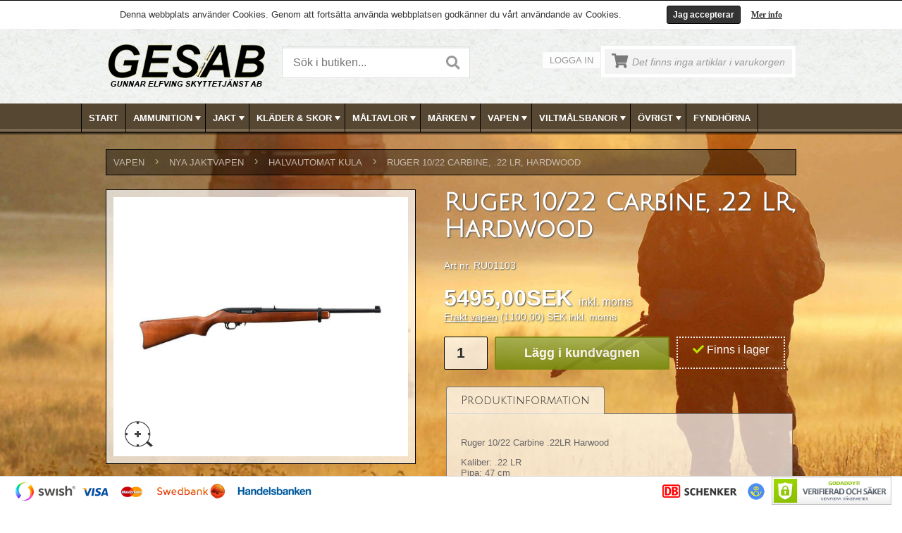

--- FILE ---
content_type: text/html; charset=utf-8
request_url: https://www.skyttetjanst.se/article/detail/ruger-1022-carbine-22-lr-hardwood/27757
body_size: 14310
content:
<!DOCTYPE html>
<html>
<head>
    <title>Ruger 10/22 Carbine, .22 LR, Hardwood</title>
    <meta http-equiv="Content-Type" content="text/html; charset=utf-8" />
    <meta name="description" content="K&#246;p din Ruger 10/22 hos skyttetjanst.se" />
    <meta name="keywords" />
    <meta name="viewport" content="width=device-width, initial-scale=1, shrink-to-fit=no">

    <link rel="canonical" href="http://www.skyttetjanst.se/article/detail/ruger-1022-carbine-22-lr-hardwood/27757" />

    <link href="https://cdn.svenskwebbhandel.se/googlefonts/juliussansone/font-face.css?d=220511" rel="stylesheet" type="text/css" />


    <link href="https://cdn.svenskwebbhandel.se/fontawesome/5.2.0/css/all.min.css" rel="stylesheet" />
    <link href="https://cdn.svenskwebbhandel.se/bxslider/jquery.bxslider.min.css" rel="stylesheet" />

    <link href="/Content/Styles?v=2Sbd1RQzmU395mVitgnIQLz19ezs_CQy5nnRCHbHP0s1" rel="stylesheet"/>


    <script src="https://cdn.svenskwebbhandel.se/kendo/2018.2.516/js/jquery.min.js" type="text/javascript"></script>
    <script src="https://cdn.svenskwebbhandel.se/jquery/validate/1.13.0/jquery.validate.min.js" type="text/javascript"></script>
    <script src="https://cdn.svenskwebbhandel.se/jquery/validate/1.13.0/jquery.validate.unobtrusive.min.js" type="text/javascript"></script>
    <script src="https://cdn.svenskwebbhandel.se/jquery/validate/1.13.0/mvcfoolproof.unobtrusive.min.js" type="text/javascript"></script>


    <!--[if lt IE 9]>
    <script src="https://cdn.svenskwebbhandel.se/html5shiv/html5shiv.min.js" type="text/javascript"></script>
    <![endif]-->

    
    
    
    <script type="application/ld+json">
        {"@context":"http://schema.org/","@type":"Product","mpn":"RU01103","Name":"Ruger 10/22 Carbine, .22 LR, Hardwood","Image":["https://www.skyttetjanst.se/image?path=ru01103/ruger1022hardwood.jpg"],"Description":"Ruger 10/22 Carbine .22LR Harwood Kaliber: .22 LR Pipa: 47 cm Totallängd: ca 94 cm Material: Stål Kolv: Hardwood. Finish: Blånerad, Satin Black Magasinskapacitet: 10 skott. (5-skotts magasin finns som tillbehör) Vikt: ca 2 268 gram Säkring: Ja. Omladdningsfunktion: Halvautomat Sikte: Ställbart Korn: Gold Bead Övrigt: För montering av kikarsikte ingår kombinationsskena för Weaver och tip-off montage","Brand":null,"Offers":{"@type":"Offer","PriceCurrency":"SEK","Price":5495.0,"Seller":null,"Url":"https://www.skyttetjanst.se/article/detail/ruger-1022-carbine-22-lr-hardwood/27757","Availability":"http://schema.org/InStock"}}
    </script>

    <script type="text/javascript">
        $(document).ready(function () {
            $("#single_1").fancybox({
                openEffect: 'elastic',
                closeEffect: 'elastic'
            });

        });
    </script>



    
    <!-- Google Tag Manager -->
    <script>
    (function (w, d, s, l, i) {
        w[l] = w[l] || []; w[l].push({
            'gtm.start':
                new Date().getTime(), event: 'gtm.js'
        }); var f = d.getElementsByTagName(s)[0],
            j = d.createElement(s), dl = l != 'dataLayer' ? '&l=' + l : ''; j.async = true; j.src =
                'https://www.googletagmanager.com/gtm.js?id=' + i + dl; f.parentNode.insertBefore(j, f);
        })(window, document, 'script', 'dataLayer', 'GTM-54QHL5G');</script>
    <!-- End Google Tag Manager -->

</head>
<body id="master-body">
        <!-- Google Tag Manager (noscript) -->
    <noscript>
        <iframe src="https://www.googletagmanager.com/ns.html?id=GTM-54QHL5G"
                height="0" width="0" style="display:none;visibility:hidden"></iframe>
    </noscript>
    <!-- End Google Tag Manager (noscript) -->

    <div class="message" style="display:none;"></div>
    <div id="fb-root"></div>
    <script>
        (function (d, s, id) {
            var js, fjs = d.getElementsByTagName(s)[0];
            if (d.getElementById(id)) return;
            js = d.createElement(s); js.id = id;
            js.src = "//connect.facebook.net/sv_SE/sdk.js#xfbml=1&version=v2.3";
            fjs.parentNode.insertBefore(js, fjs);
        }(document, 'script', 'facebook-jssdk'));</script>

    <div id="cookie-msg" style="display: none;">
    <div id="cookie-msg-inner">
        Denna webbplats anv&#228;nder Cookies. Genom att forts&#228;tta anv&#228;nda webbplatsen godk&#228;nner du v&#229;rt anv&#228;ndande av Cookies.
        <a class="cookmore" href="#Cookies" id="FancyCookies">Mer info</a>
        <div id="cookieClose">Jag accepterar</div>
    </div>

    <div style="display: none">
        <div id="Cookies">
            <h4>Cookies</h4>
            <p>
                Enligt lagen om elektronisk kommunikation, som tr&#228;dde i kraft den 25 juli 2003, ska alla som bes&#246;ker en webbplats informeras om vad cookies anv&#228;nds till och ges m&#246;jlighet att v&#228;gra s&#229;dan anv&#228;ndning.
            </p>
            <p>
                En cookie &#228;r en liten textfil som lagras p&#229; din dator som inneh&#229;ller information. Cookies anv&#228;nds av rent tekniska sk&#228;l f&#246;r att f&#246;rb&#228;ttra webbplatsen f&#246;r anv&#228;ndaren. Det finns tv&#229; typer av cookies.
            </p>
            <p>
                En permanent cookie ligger kvar p&#229; bes&#246;karens dator under en best&#228;md tid. Den anv&#228;nds till exempel vid funktioner som talar om vad som &#228;r nytt sedan anv&#228;ndaren senast bes&#246;kte den aktuella webbplatsen eller anpassningar gjorda av bes&#246;karen.
            </p>
            <p>
                En sessionscookie lagras tillf&#228;lligt i datorns minne under tiden en bes&#246;kare &#228;r inne p&#229; en webbsida. Sessioncookies f&#246;rsvinner n&#228;r du st&#228;nger din webbl&#228;sare. Om du inte accepterar att cookies anv&#228;nds kan du st&#228;nga av cookies i din webbl&#228;sares s&#228;kerhetsinst&#228;llningar.
            </p>
            <p>
                V&#228;ljer du att st&#228;nga av dina Cookies finns risk att sidan inte l&#228;ngre fungerar d&#229; vi anv&#228;nder Cookies f&#246;r att st&#246;dja funktionaliteten i v&#229;r varukorg, kundinloggning, samt f&#246;r att samla in statistik via Google Analytics.
            </p>
        </div>
    </div>

    <script type="text/javascript">
        $(document).ready(function () {
            $("a#FancyCookies").fancybox({
                'href': '#Cookies',
                'titleShow': false,
                'transitionIn': 'elastic',
                'transitionOut': 'elastic'
            });
        });
    </script>
</div>

<script>
    $(document).ready(function () {
        var cookie = Cookies.get("CookiesAccepted");
        if (!cookie) {
            $('#cookie-msg').show();
        }
    });

    $('#cookieClose').click(function () {
        $('#cookie-msg').hide();
        Cookies.set('CookiesAccepted', 'true', { expires: 365 });
    });
</script>

    <div id="clickDiv" style="display: none;"></div>
    <div style="display: none;" id="progress">
        <div id="progressDiv">
            Var god v&#228;nta medan din order registreras,
            <br />
            klicka inte mer &#228;n en g&#229;ng…...
            <br />
            <img id="progress_image" style="padding-left:5px;padding-top:5px;" src="/content/images/ajax-loader.gif" alt="Laddar" />
        </div>
    </div>
    <div class="layout-body">
        <header id="Header">
            <div id="Placeholder">
                <div class="fixed-layout">

                    <div class="background">
                        <div class="wrapper">
                            <a href="/" title="Skyttetjanst.se">
                                <img src="/content/images/logo.png" class="logo" alt="Skyttetjanst.se" />
                            </a>
                            

<div class="search">

<form action="/article/search" method="get">    <input type="text" name="q" id="q" value="" class="k-input" placeholder="S&#246;k i butiken..." />
    <a href="#" id="SearchFormButton" class="k-button" onclick="DoSearch();"><i class="fas fa-search"></i></a>
</form>    </div>

 <script type="text/javascript">

     function SearchLoad(e) {
         var autocomplete = $(this).data('tAutoComplete');

         autocomplete.filter = 0;
         autocomplete.filters[0] = function (component) {
             component.dataBind(component.data, true /*if you need to preserve input content*/);
         }
     }


     function DoSearch() {
         window.location.href = '/article/search/?q=' + $('#q').val();
     }


     $(function () {
         $("#q").on('keydown', function (e) {
             var keyPressed;

             if ((e.charCode) && (e.keyCode == 0))
                 keyPressed = e.charCode
             else
                 keyPressed = e.keyCode;

             //alert(keyPressed);

             if (keyPressed == 13) {
                 e.preventDefault();
                 //$('#SearchFormButton').focus();
                 DoSearch();
                 // alert($(this).next().next().val());
                 //focusNextControl();
             }
         });
     });


     
</script>
                            <div class="right-col">
                                <div class="account-menu">
                                        <a href="#" class="open-login-button" title="Logga in">Logga in</a>
                                </div>
                                <div id="SmallCartWrapper">
                                        
    <div class="small-cart">
        <div class="content">
            <div class="cart-icon empty-cart"><i class="fas fa-shopping-cart"></i></div>
            <span class="empty">Det finns inga artiklar i varukorgen</span>
        </div>
    </div>



<script type="text/javascript">

    //$('#CartBlanket').hide();


    
    //$('#PageCart').hide();

    $('.cart-button').click(function () {
        $('#PageCart').slideToggle("slow");
        $('#CartBlanket').show();
        return false;
    });

   
</script>
                                </div>
                            </div>
                            <div class="clear"></div>
                        </div>

                    </div>
                    <nav id="TopMenu">
                        


<style>
    .k-menu-group .k-item {
        width: 200px;
    }
</style>

<div id="TopMenuWrapper" class="wrapper">
    <ul class="k-widget k-reset k-header k-menu" id="ArticleGroupMenu"><li class="k-item k-state-default"><a class="k-link k-menu-link" href="/">Start</a></li><li class="k-item k-state-default"><a class="k-link k-menu-link" href="/articlegroup/grid/ammunition/579">AMMUNITION<span class="k-icon k-i-arrow-60-down"></span></a><ul class="k-group k-menu-group"><li class="k-item k-state-default"><a class="k-link k-menu-link" href="/articlegroup/grid/ddupleks/788">DDUPLEKS</a></li><li class="k-item k-state-default"><a class="k-link k-menu-link" href="/articlegroup/grid/eley/769">ELEY</a></li><li class="k-item k-state-default"><a class="k-link k-menu-link" href="/articlegroup/grid/copperbear/895">COPPERBEAR</a></li><li class="k-item k-state-default"><a class="k-link k-menu-link" href="/articlegroup/grid/cci/838">CCI</a></li><li class="k-item k-state-default"><a class="k-link k-menu-link" href="/articlegroup/grid/federal/822">FEDERAL</a></li><li class="k-item k-state-default"><a class="k-link k-menu-link" href="/articlegroup/grid/geco/781">GECO</a></li><li class="k-item k-state-default"><a class="k-link k-menu-link" href="/articlegroup/grid/hylsor/786">HYLSOR</a></li><li class="k-item k-state-default"><a class="k-link k-menu-link" href="/articlegroup/grid/hornady/811">HORNADY</a></li><li class="k-item k-state-default"><a class="k-link k-menu-link" href="/articlegroup/grid/lapua/581">LAPUA</a></li><li class="k-item k-state-default"><a class="k-link k-menu-link" href="/articlegroup/grid/rottweil/823">ROTTWEIL</a></li><li class="k-item k-state-default"><a class="k-link k-menu-link" href="/articlegroup/grid/norma/753">NORMA</a></li><li class="k-item k-state-default"><a class="k-link k-menu-link" href="/articlegroup/grid/sako/792">SAKO</a></li><li class="k-item k-state-default"><a class="k-link k-menu-link" href="/articlegroup/grid/sauvestre/789">SAUVESTRE</a></li><li class="k-item k-state-default"><a class="k-link k-menu-link" href="/articlegroup/grid/sellier--bellot/757">SELLIER &amp; BELLOT</a></li><li class="k-item k-state-default"><a class="k-link k-menu-link" href="/articlegroup/grid/handladdning/780">HANDLADDNING</a></li><li class="k-item k-state-default"><a class="k-link k-menu-link" href="/articlegroup/grid/krut/582">KRUT</a></li><li class="k-item k-state-default"><a class="k-link k-menu-link" href="/articlegroup/grid/winchester/900">Winchester</a></li><li class="k-item k-state-default"><a class="k-link k-menu-link" href="/articlegroup/grid/luftvapenkulor/583">LUFTVAPENKULOR</a></li><li class="k-item k-state-default"><a class="k-link k-menu-link" href="/articlegroup/grid/magtech/588">MAGTECH</a></li><li class="k-item k-state-default"><a class="k-link k-menu-link" href="/articlegroup/grid/tillbehor/771">TILLBEH&#214;R</a></li><li class="k-item k-state-default"><a class="k-link k-menu-link" href="/articlegroup/grid/tandhattar/787">T&#196;NDHATTAR</a></li><li class="k-item k-state-default"><a class="k-link k-menu-link" href="/articlegroup/grid/ovrig-ammunition/836">&#214;VRIG AMMUNITION</a></li></ul></li><li class="k-item k-state-default"><a class="k-link k-menu-link" href="/articlegroup/grid/jakt/589">JAKT<span class="k-icon k-i-arrow-60-down"></span></a><ul class="k-group k-menu-group"><li class="k-item k-state-default"><a class="k-link k-menu-link" href="/articlegroup/grid/belysning/844">BELYSNING</a></li><li class="k-item k-state-default"><a class="k-link k-menu-link" href="/articlegroup/grid/hundgpspejl/782">HUNDGPS/PEJL</a></li><li class="k-item k-state-default"><a class="k-link k-menu-link" href="/articlegroup/grid/hundtillbehor/590">HUNDTILLBEH&#214;R</a></li><li class="k-item k-state-default"><a class="k-link k-menu-link" href="/articlegroup/grid/jaktradio/591">JAKTRADIO</a></li><li class="k-item k-state-default"><a class="k-link k-menu-link" href="/articlegroup/grid/knivarknivslip/592">KNIVAR/KNIVSLIP</a></li><li class="k-item k-state-default"><a class="k-link k-menu-link" href="/articlegroup/grid/lockpipor/593">LOCKPIPOR</a></li><li class="k-item k-state-default"><a class="k-link k-menu-link" href="/articlegroup/grid/ryggsackar--stolar/594">RYGGS&#196;CKAR &amp; STOLAR</a></li><li class="k-item k-state-default"><a class="k-link k-menu-link" href="/articlegroup/grid/skjutstod/845">SKJUTST&#214;D</a></li><li class="k-item k-state-default"><a class="k-link k-menu-link" href="/articlegroup/grid/slaktmatlagning/595">SLAKT/MATLAGNING</a></li><li class="k-item k-state-default"><a class="k-link k-menu-link" href="/articlegroup/grid/termosar/846">TERMOSAR</a></li><li class="k-item k-state-default"><a class="k-link k-menu-link" href="/articlegroup/grid/trofskoldar/596">TROF&#201;SK&#214;LDAR</a></li><li class="k-item k-state-default"><a class="k-link k-menu-link" href="/articlegroup/grid/viltsackar/847">VILTS&#196;CKAR</a></li><li class="k-item k-state-default"><a class="k-link k-menu-link" href="/articlegroup/grid/ateljakt/597">&#197;TELJAKT</a></li><li class="k-item k-state-default"><a class="k-link k-menu-link" href="/articlegroup/grid/jakttillbehor-ovrigt/598">JAKTTILLBEH&#214;R &#214;VRIGT</a></li></ul></li><li class="k-item k-state-default"><a class="k-link k-menu-link" href="/articlegroup/grid/klader--skor/599">KL&#196;DER &amp; SKOR<span class="k-icon k-i-arrow-60-down"></span></a><ul class="k-group k-menu-group"><li class="k-item k-state-default"><a class="k-link k-menu-link" href="/articlegroup/grid/jaktklader/600">JAKTKL&#196;DER</a></li><li class="k-item k-state-default"><a class="k-link k-menu-link" href="/articlegroup/grid/jaktkladerdam/880">JAKTKL&#196;DER/DAM</a></li><li class="k-item k-state-default"><a class="k-link k-menu-link" href="/articlegroup/grid/stovlarkangor/601">ST&#214;VLAR/K&#196;NGOR</a></li></ul></li><li class="k-item k-state-default"><a class="k-link k-menu-link" href="/articlegroup/grid/maltavlor/604">M&#197;LTAVLOR<span class="k-icon k-i-arrow-60-down"></span></a><ul class="k-group k-menu-group"><li class="k-item k-state-default"><a class="k-link k-menu-link" href="/articlegroup/grid/djurmal/605">DJURM&#197;L</a></li><li class="k-item k-state-default"><a class="k-link k-menu-link" href="/articlegroup/grid/falling-target/612">FALLING TARGET</a></li><li class="k-item k-state-default"><a class="k-link k-menu-link" href="/articlegroup/grid/figurpapp/776">FIGURPAPP</a></li><li class="k-item k-state-default"><a class="k-link k-menu-link" href="/articlegroup/grid/faltskyttemal/616">F&#196;LTSKYTTEM&#197;L</a></li><li class="k-item k-state-default"><a class="k-link k-menu-link" href="/articlegroup/grid/gevarstavlor/634">GEV&#196;RSTAVLOR</a></li><li class="k-item k-state-default"><a class="k-link k-menu-link" href="/articlegroup/grid/kanalplast/777">KANALPLAST</a></li><li class="k-item k-state-default"><a class="k-link k-menu-link" href="/articlegroup/grid/limmarkeringskrita/775">LIM/MARKERINGSKRITA</a></li><li class="k-item k-state-default"><a class="k-link k-menu-link" href="/articlegroup/grid/lerduvor/861">LERDUVOR</a></li><li class="k-item k-state-default"><a class="k-link k-menu-link" href="/articlegroup/grid/militara-mal/639">MILIT&#196;RA M&#197;L</a></li><li class="k-item k-state-default"><a class="k-link k-menu-link" href="/articlegroup/grid/pistoltavlor/649">PISTOLTAVLOR</a></li><li class="k-item k-state-default"><a class="k-link k-menu-link" href="/articlegroup/grid/rikareservdelar/650">RIKA/RESERVDELAR</a></li><li class="k-item k-state-default"><a class="k-link k-menu-link" href="/articlegroup/grid/tacklappar--dispenser/651">T&#196;CKLAPPAR &amp; DISPENSER</a></li><li class="k-item k-state-default"><a class="k-link k-menu-link" href="/articlegroup/grid/wellpapp/778">WELLPAPP</a></li></ul></li><li class="k-item k-state-default"><a class="k-link k-menu-link" href="/articlegroup/grid/marken/652">M&#196;RKEN<span class="k-icon k-i-arrow-60-down"></span></a><ul class="k-group k-menu-group"><li class="k-item k-state-default"><a class="k-link k-menu-link" href="/articlegroup/grid/skyttemarken/653">SKYTTEM&#196;RKEN</a></li><li class="k-item k-state-default"><a class="k-link k-menu-link" href="/articlegroup/grid/sportskyttemarken/678">SPORTSKYTTEM&#196;RKEN</a></li></ul></li><li class="k-item k-state-default"><a class="k-link k-menu-link" href="/articlegroup/grid/vapen/679">VAPEN<span class="k-icon k-i-arrow-60-down"></span></a><ul class="k-group k-menu-group"><li class="k-item k-state-default"><a class="k-link k-menu-link" href="/articlegroup/grid/skytte/648">SKYTTE</a></li><li class="k-item k-state-default"><a class="k-link k-menu-link" href="/articlegroup/grid/begagnade-jaktvapen/680">BEGAGNADE JAKTVAPEN</a></li><li class="k-item k-state-default"><a class="k-link k-menu-link" href="/articlegroup/grid/nya-jaktvapen/690">NYA JAKTVAPEN</a></li><li class="k-item k-state-default"><a class="k-link k-menu-link" href="/articlegroup/grid/pistoler/862">PISTOLER</a></li><li class="k-item k-state-default"><a class="k-link k-menu-link" href="/articlegroup/grid/revolver/864">REVOLVER</a></li><li class="k-item k-state-default"><a class="k-link k-menu-link" href="/articlegroup/grid/riggar/869">RIGGAR</a></li><li class="k-item k-state-default"><a class="k-link k-menu-link" href="/articlegroup/grid/pcc-gevar/896">PCC GEV&#196;R</a></li><li class="k-item k-state-default"><a class="k-link k-menu-link" href="/articlegroup/grid/vanstervapen/784">V&#196;NSTERVAPEN</a></li><li class="k-item k-state-default"><a class="k-link k-menu-link" href="/articlegroup/grid/vapen-for-tavling/698">VAPEN F&#214;R T&#196;VLING</a></li><li class="k-item k-state-default"><a class="k-link k-menu-link" href="/articlegroup/grid/kolvar/834">KOLVAR</a></li><li class="k-item k-state-default"><a class="k-link k-menu-link" href="/articlegroup/grid/optik--montage/711">OPTIK &amp; MONTAGE</a></li><li class="k-item k-state-default"><a class="k-link k-menu-link" href="/articlegroup/grid/ljuddampare/712">LJUDD&#196;MPARE</a></li><li class="k-item k-state-default"><a class="k-link k-menu-link" href="/articlegroup/grid/luftgevar/808">LUFTGEV&#196;R</a></li><li class="k-item k-state-default"><a class="k-link k-menu-link" href="/articlegroup/grid/vapenskap/713">VAPENSK&#197;P</a></li><li class="k-item k-state-default"><a class="k-link k-menu-link" href="/articlegroup/grid/vapentillbehor/714">VAPENTILLBEH&#214;R</a></li><li class="k-item k-state-default"><a class="k-link k-menu-link" href="/articlegroup/grid/vapenvard/715">VAPENV&#197;RD</a></li></ul></li><li class="k-item k-state-default"><a class="k-link k-menu-link" href="/articlegroup/grid/viltmalsbanor/716">VILTM&#197;LSBANOR<span class="k-icon k-i-arrow-60-down"></span></a><ul class="k-group k-menu-group"><li class="k-item k-state-default"><a class="k-link k-menu-link" href="/articlegroup/grid/combimal/717">COMBIM&#197;L</a></li><li class="k-item k-state-default"><a class="k-link k-menu-link" href="/articlegroup/grid/viltmalsbanor/718">VILTM&#197;LSBANOR</a></li><li class="k-item k-state-default"><a class="k-link k-menu-link" href="/articlegroup/grid/vridmal/719">VRIDM&#197;L</a></li><li class="k-item k-state-default"><a class="k-link k-menu-link" href="/articlegroup/grid/pop-up-mal/746">POP-UP M&#197;L</a></li></ul></li><li class="k-item k-state-default"><a class="k-link k-menu-link" href="/articlegroup/grid/ovrigt/720">&#214;VRIGT<span class="k-icon k-i-arrow-60-down"></span></a><ul class="k-group k-menu-group"><li class="k-item k-state-default"><a class="k-link k-menu-link" href="/articlegroup/grid/avsparrningsband/773">AVSP&#196;RRNINGSBAND</a></li><li class="k-item k-state-default"><a class="k-link k-menu-link" href="/articlegroup/grid/glas/723">GLAS</a></li><li class="k-item k-state-default"><a class="k-link k-menu-link" href="/articlegroup/grid/blanketterskyltar/727">BLANKETTER/SKYLTAR</a></li><li class="k-item k-state-default"><a class="k-link k-menu-link" href="/articlegroup/grid/fritidsprylar/772">FRITIDSPRYLAR</a></li><li class="k-item k-state-default"><a class="k-link k-menu-link" href="/articlegroup/grid/ovrigt/774">&#214;VRIGT</a></li></ul></li><li class="k-item k-state-default"><a class="k-link k-menu-link" href="/articlegroup/grid/fyndhorna/790">FYNDH&#214;RNA</a></li></ul>
</div>

<script>
    function onOpenMenuTemplate(e) {
        var menuWidth = $("#TopMenuWrapper").width();

        console.log("menu width " + menuWidth);

        var menuItem = $(e.item);
        var popup = menuItem.find('.k-animation-container');
        var template = menuItem.find('.k-group');
        var popupWidth = $(template).width();

        if (popupWidth < 1) {
            popupWidth = $(template).parent().width();
        }

        popup.css('width', popupWidth + "px");

        if (!menuItem.hasClass('k-first')) {
            var firstLeft = menuItem.siblings('.k-first').position().left;
            var left = menuItem.position().left - firstLeft;

            console.log("group width " + popupWidth);
            console.log(template);

            if (popupWidth + left > 980) {
                var diff = 980 - (popupWidth + left);
                popup.css('margin-left', diff + "px");
            }
        }
    }
</script>
                    </nav>
                </div>
            </div>
        </header>

        <main id="Main">
            <div id="AjaxPageCart">
                

<script type="text/javascript">

    $(document).ready(function () {
        var cartPopup = $('#PageCart');
        if (cartPopup.css('display') === 'block') {
            $('#CartBlanket').show();
        }
        else {
            $('#PageCart').hide();
            $('#CartBlanket').hide();
        }
    });

    $('.continue-shop').click(function () {
        $('#PageCart').slideToggle("slow");
        $('#CartBlanket').hide();
        return false;
    });

    $('#PageCart .close').click(function () {
        $('#PageCart').slideUp("slow");
        $('#CartBlanket').hide();
        return false;
    });

    $(document).mouseup(function (e) {
        var cartPopup = $('#PageCart');
        var cartButton = $('.cart-button');

        if (cartPopup.is(e.target) == false) {
            if (!cartPopup.is(e.target) && cartPopup.has(e.target).length === 0 && !cartButton.is(e.target) && cartButton.has(e.target).length === 0) {
                cartPopup.slideUp("slow");
                $('#CartBlanket').hide();
            }
        }
    });
</script>
            </div>
            <div class="wrapper">
                <div id="LoginWindow" style="display:none;"></div>
                


<div class="content-page">
  


        




<!-- Brödsmulor -->
    <div id="breadcrumbs">
               <div class="crumb"><a href="/articlegroup/grid/vapen/679">VAPEN</a><span>›</span></div>
               <div class="crumb"><a href="/articlegroup/grid/nya-jaktvapen/690">NYA JAKTVAPEN</a><span>›</span></div>
               <div class="crumb"><a href="/articlegroup/grid/halvautomat-kula/694">HALVAUTOMAT KULA</a><span>›</span></div>
                <div class="crumb"><a href="/article/detail/ruger-1022-carbine-22-lr-hardwood/27757">Ruger 10/22 Carbine, .22 LR, Hardwood</a></div>
    </div>
 


<div class="article-detail">
    <div class="first-column">
        <div class="image">
            <div class="content">
                                    <a class="open-fancybox-custom" id="CurrentFancyBoxImage" title="Klicka för stor bild" href="/image?path=ru01103/ruger1022hardwood.jpg">
                        <img src="/image?path=ru01103/ruger1022hardwood.jpg" id="Zoom" data-zoom-image="/image?path=ru01103/ruger1022hardwood.jpg" alt="Ruger 10/22 Carbine, .22 LR, Hardwood" />
                    </a>
                    <a class="fancy-link2 open-fancybox-custom" title="Klicka för stor bild" rel="group1" href="/image?path=ru01103/ruger1022hardwood.jpg"></a>
            </div>
        </div>


            <div class="thumbs">
            </div>

        <div class="related-products" style="display:none">
            <h4>
                <span class="left-corner"></span>
                <span class="middle">Relaterade produkter</span>
                <span class="right-corner"></span>
            </h4>

            <div class="articles-thumbnails">
            </div>
        </div>
    </div>

    <div class="second-column">
        <h1>Ruger 10/22 Carbine, .22 LR, Hardwood</h1>
        <h2></h2>
        <div class="art-no">Art nr. RU01103</div>
    <h3 class="price">
5495,00SEK        <span class="vat">inkl. moms</span>
    </h3>
                    <div class="attributes">
                <div class="content">

                </div>
            </div>

        <!-- specialfrakt -->
            <div id="SpecialShipping">
                
                <a href="#" title="Frakt vapen" id="specialShippingName">Frakt vapen</a>
                <span>
                    (1100,00) SEK
                    inkl. moms
                </span>

                
            </div>
        <!-- /specialfrakt -->
        <!-- stafflade priser -->


        <!-- /stafflade priser -->
        <!-- Partial som innehåller antal, köpknapp och lagerstatus -->
            <div class="addtocart">
<form action="/order/addtocartajax" method="post"><input id="ArticleID" name="ArticleID" type="hidden" value="27757" /><input id="ReturnUrl" name="ReturnUrl" type="hidden" value="https://www.skyttetjanst.se/article/detail/ruger-1022-carbine-22-lr-hardwood/27757" />                <div class="quantity">

                    
                    <input type="number" id="Quantity" name="Quantity" value="1" min="1" max="999" maxlength="4" class="k-input quantity-value" />
                    <input class="MinQuantity" name="MinQuantity" type="hidden" value="1" />
                    <input type="submit" value="L&#228;gg i kundvagnen" class="ajax-add-cart k-button" />
                </div>
</form>
                <div class="stock-box">
                            <span class="stock yes"><span class="icon"><i class="fas fa-check"></i></span> Finns i lager</span>

                </div>
    </div>


        <div class="k-tabstrip-wrapper"><div class="k-widget k-tabstrip k-header" id="tabs"><ul class="k-reset k-tabstrip-items"><li class="k-item k-state-default k-state-active"><span class="k-link" unselectable="on">Produktinformation</span></li></ul><div class="k-content k-state-active" id="tabs-1" style="display:block">
                                    <div class="description">
<p>Ruger 10/22 Carbine .22LR Harwood</p><p>Kaliber: .22 LR<br />Pipa: 47 cm<br />Totall&auml;ngd: ca 94 cm<br />Material: St&aring;l<br />Kolv: Hardwood.<br />Finish: Bl&aring;nerad, "Satin Black"<br />Magasinskapacitet: 10 skott. (5-skotts magasin finns som tillbeh&ouml;r)<br />Vikt: ca 2 268 gram<br />S&auml;kring: Ja.<br />Omladdningsfunktion: Halvautomat<br />Sikte: St&auml;llbart<br />Korn: Gold Bead<br />&Ouml;vrigt: F&ouml;r montering av kikarsikte ing&aring;r kombinationsskena f&ouml;r Weaver och tip-off montage</p>
                                    </div>


                        </div></div></div>
    </div>
</div>

<style>
    .quantity-price-price {
        float: right;
    }

    #QuantityPrices table thead tr td {
        margin-right: 200px;
    }
</style>

<script>
    function selectedAttribute(e) {
        var selectedValue = this.value();
        var currentUrl = window.location.pathname;
        var currentArticleID = currentUrl.substring(currentUrl.lastIndexOf('/') + 1);
        var newArticleID = selectedValue.substring(selectedValue.lastIndexOf('/') + 1);

        if (currentArticleID != newArticleID) {
            window.location = selectedValue;
        }
    }

    function setHref(a) {
        var imageBox = document.getElementsByClassName("zoomLens")[0];
        var currentImagePath = imageBox.style.backgroundImage.replace('url(', '').replace(')', '');
        currentImagePath = currentImagePath.substring(currentImagePath.indexOf("=") + 1);
        var imagePath = "/image?path=" + currentImagePath;

        a.href = imagePath;
    }
    function ValidateFormData() {
        var ValidationForm = true;
        var Quantity = $("#Quantity");
        var MinQuantity = $("#MinQuantity").html();

        if (MinQuantity != null) {
            if (Quantity.val() < MinQuantity) {
                ValidationForm = false;
                Quantity.css("background-color", "red");
                alert("Minsta beställningsantal är " + MinQuantity + " st");
            }
        }

        Quantity.css("background-color", "white");
        return ValidationForm;
    }

    function goback() {
        history.go(-1);
    }
</script>

<script type="text/javascript">

    var imageArray = [];

        
            imageArray.push("/image?path=ru01103/ruger1022hardwood.jpg");
        

    $(".open-fancybox-custom").click(function (e) {
        e.preventDefault();

        var fancyBoxImages = [];

        var currentSelectedImage = $("#CurrentFancyBoxImage")[0].href;
        currentSelectedImage = currentSelectedImage.replace(/^(?:\/\/|[^\/]+)*\//, "/");
        fancyBoxImages.push(currentSelectedImage);
        currentSelectedImage = currentSelectedImage.replace("%2F", "/")
        currentSelectedImage = currentSelectedImage.substr(currentSelectedImage.lastIndexOf("/") + 1);

        for (var i = 0; i < imageArray.length; i++) {
            if (imageArray[i].substr(imageArray[i].lastIndexOf("/") + 1) != currentSelectedImage) {
                fancyBoxImages.push(imageArray[i]);
            }
        }

        $.fancybox.open(fancyBoxImages);
    });

    $(document).ready(function () {
        $(".fancybox").fancybox({
            openEffect: 'none',
            closeEffect: 'none'
        });
    });

    function ChangeMainImage(path) {
        $('.image').attr("src", path);
    }

</script>

<script>
    (function ($) {
        var re = /([^&=]+)=?([^&]*)/g;
        var decodeRE = /\+/g;  // Regex for replacing addition symbol with a space
        var decode = function (str) { return decodeURIComponent(str.replace(decodeRE, " ")); };
        $.parseParams = function (query) {
            var params = {}, e;
            while (e = re.exec(query)) {
                var k = decode(e[1]), v = decode(e[2]);
                if (k.substring(k.length - 2) === '[]') {
                    k = k.substring(0, k.length - 2);
                    (params[k] || (params[k] = [])).push(v);
                }
                else params[k] = v;
            }
            return params;
        };
    })(jQuery);
</script>

<script type="text/javascript">
    $(document).ready(function () {
        $("#Zoom").elevateZoom({
            gallery: 'Gallery',
            zoomType: "lens",
            lensShape: "round",
            lensSize: 200,
            cursor: 'pointer',
            galleryActiveClass: "active",
            imageCrossfade: true, loadingIcon: "http://www.elevateweb.co.uk/spinner.gif"
        });
    });

    $(document).on('click', '.thumbs .thumb', function () {
        var sourceParams = $.parseParams($(this).find('img').attr('src').split('?')[1] || '');
        var destParams = $.parseParams($('#Zoom').attr('src').split('?')[1] || '');
        destParams['path'] = sourceParams['path'];
        var newImage = '/image?' + $.param(destParams);

        $('#Zoom').attr('src', newImage);
        $('#Zoom').closest('a').attr('href', newImage);
        $('#Zoom').attr('data-zoom-image', newImage);

        var ez = $('#Zoom').data('elevateZoom');
        ez.swaptheimage(newImage, newImage);

        return false;
    });
</script>
          
<div class="module-banner">
</div>

    </div>
                
    
<div class="module-banner">
</div>


            </div>
        </main>
        <div class="push"></div>
    </div>

    <footer id="Footer">
        <div class="wrapper">
            <div class="first-row">
                

<div id="menu">
<ul class="k-widget k-reset k-header k-menu" id="nav"><li class="k-item k-state-default"><a class="k-link k-menu-link" href="/page/detail/kop-av-vapen-och-ammunition/269">K&#246;p av vapen och ammunition</a></li><li class="k-item k-state-default"><a class="k-link k-menu-link" href="/page/detail/om-oss/7">Om Oss</a></li><li class="k-item k-state-default"><a class="k-link k-menu-link" href="/page/detail/leveranstider/8">Leveranstider</a></li><li class="k-item k-state-default"><a class="k-link k-menu-link" href="/page/detail/kop-leveransvillkor/82">K&#246;p-/Leveransvillkor</a></li><li class="k-item k-state-default"><a class="k-link k-menu-link" href="/page/detail/kontakta-osshar-finns-vi/195">Kontakta oss/H&#228;r finns vi</a></li><li class="k-item k-state-default"><a class="k-link k-menu-link" href="/page/detail/leverantorer/273">Leverant&#246;rer</a></li><li class="k-item k-state-default"><a class="k-link k-menu-link" href="/page/detail/oppettider/274">&#214;ppettider</a></li></ul>
    <div class="clear"></div>
</div>
                <div class="fb-like" data-href="https://www.facebook.com/pages/Gunnar-Elfving-Skyttetj%C3%A4nst-AB/121391241256514" data-layout="button_count" data-action="like" data-show-faces="false" data-share="false"></div>
            </div>
        </div>

        <div class="payment-row">
            <div class="wrap">
                <div class="payment-icons"><img src="/content/Images/Payments/swish-payment.png" alt="Swish" /><img src="/content/Images/Payments/card-payment.png" alt="Kortbetalning" /><img src="/content/Images/Payments/bank-payment.png" alt="Direktbetalning" /></div>
                <div class="shipping-icons">
                    <img src="/content/Images/Shippings/schenker-logo.png" alt="Schenker" /><img src="/content/Images/Shippings/posten-logo.png" alt="Posten" />
                    <span id="siteseal">
                        <script defer async type="text/javascript" src="https://seal.godaddy.com/getSeal?sealID=pWLc8d6W1zHpioWEFkLyYr9JSbmGvvkv0OlFYiIIVOxXGqqswGRmwXu4JS0R"></script>
                    </span>
                </div>
            </div>
        </div>

        <div class="third-row">
            <div class="wrapper">
                <span>© Copyright 2015 - 2026 skyttetjanst.se | Gunnar Elfving Skyttetjänst AB</span>
                <a href="https://www.svenskwebbhandel.se/" target="_blank" title="Powered by Svensk Webbhandel">
                    <img src="/Content/Images/powered-by.png" alt="PoweredBySwh" class="right" />
                </a>

            </div>
        </div>
    </footer>


    <script src="/Scripts/Kendo2018.2.516?v=b_dvU03Bwt1i224o0Ln_9hdkMR91JVLr1F2qemSu0b41"></script>



    <link rel="stylesheet" type="text/css" href="https://cdn.svenskwebbhandel.se/fancybox/2.1.5/jquery.fancybox.min.css" media="screen" />
    <link rel="stylesheet" type="text/css" href="https://cdn.svenskwebbhandel.se/fancybox/2.1.5/helpers/jquery.fancybox-buttons.min.css" />
    <link href="https://cdn.svenskwebbhandel.se/fancybox/2.1.5/helpers/jquery.fancybox-thumbs.min.css" rel="stylesheet" type="text/css" />

    <script type="text/javascript" src="https://cdn.svenskwebbhandel.se/fancybox/2.1.5/jquery.fancybox.min.js" defer></script>
    <script type="text/javascript" src="https://cdn.svenskwebbhandel.se/fancybox/2.1.5/helpers/jquery.fancybox-buttons.min.js" defer></script>
    <script type="text/javascript" src="https://cdn.svenskwebbhandel.se/fancybox/2.1.5/helpers/jquery.fancybox-thumbs.min.js" defer></script>

    <script src="https://cdn.svenskwebbhandel.se/bxslider/jquery.bxslider.min.js"></script>
    <script src="https://cdn.svenskwebbhandel.se/jscookie/js.cookie.min.js" type="text/javascript"></script>
    <script src="https://cdn.svenskwebbhandel.se/elevatezoom/jquery.elevatezoom.min.js"></script>
    <script src="/Embedded/Js/Scripts.swh.validate.js" type="text/javascript"></script>
    <script src="/Embedded/Js/Scripts.swh.vwb.shared.js" type="text/javascript"></script>

    <script>kendo.syncReady(function(){jQuery("#SpecialShipping").kendoTooltip({"filter":"a","position":"top","width":220});});kendo.syncReady(function(){jQuery("#tabs").kendoTabStrip({"animation":false});});kendo.syncReady(function(){jQuery("#ArticleGroupMenu").kendoMenu({"open":onOpenMenuTemplate,"animation":false});});kendo.syncReady(function(){jQuery("#nav").kendoMenu({});});</script>
    <script src="/Scripts/Scripts?v=6rAr5PpycpQf-mg-kI9qlN_ffBGYD2so3DQ3hYU1hMA1"></script>

    

<script>
    function ShowMessage(text) {
        $('.message').html('<ul class=\"info\"><li>' + text + '</li></ul>').fadeIn().delay(4000).fadeOut();
    }
    function ShowStickyMessage(text) {
        $('.message').html('<ul class=\"info\"><li><span class=\"close\"></span>' + text + '</li></ul>').slideDown();
    }

    $(".message").on("click", ".close", function () {
        $(".message").hide();
    });

    function HideModals() {
        $('#ModalDark').hide();
        $('#ModalLight').hide();
    }

    function ShowModalDark() {
        $('#ModalDark').show();
    }

    function ShowModalLight() {
        $('#ModalLight').show();
    }

    $(document).ready(function () {
        var isOrderPage = window.location.pathname.match(/\/order\//g) == '/order/';

        if (isOrderPage) {
            $('#SmallCartWrapper').hide();
        }
        else {
            $('#SmallCartWrapper').show();
        }
    });

    //adderar produkt till varukorgen
    $('body').on('click', '.ajax-add-cart', function (e) {

        var that = this;
        var ValidationForm = true;
        var Quantity = $("#Quantity");
        var MinQuantity = $(this).parents('form')[0][3].value;
        var articleID = $(this).closest('form')[0][0].value;

        $.get("/Order/QuantityOfCartItem", { articleID: articleID }).done(function (data) {
            AddToCartAjax(MinQuantity, Quantity, data, that);
        });

        return false;
    });

    function AddToCartAjax(MinQuantity, Quantity, CartQuantity, context) {
        var QuantityNumber = parseInt(Quantity.val());
        CartQuantity = parseInt(CartQuantity);
        if (MinQuantity != null) {
            if ((QuantityNumber + CartQuantity) < MinQuantity) {
                ValidationForm = false;
                Quantity.css("background-color", "red");
                alert("Minsta beställningsantal är " + MinQuantity + " st");
                Quantity.css("background-color", "white");
            }
            else {
                var $form = $(context).closest('form');
                $.post($form.attr('action'), $form.serialize()).done(function (response) {
                    if (response.Success === true) {
                        $.post('/Order/SmallCart').done(function (response) {
                            $('#SmallCartWrapper').html(response);
                        });

                        $.post('/Order/PageCart').done(function (response) {
                            $('#AjaxPageCart').html(response);
                        });

                        ShowMessage('Produkten placerad i varukorgen');
                    }
                    else {
                        ShowMessage(response.Message);
                    }
                });
            }
        }

        return false;
    }

    //minskar antal i lägg i varukorg-ruta
    $('.decrease-quantity-button').click(function () {
        var quantity = $(this).closest('form').find('.quantity-value');
        var value = parseInt(quantity.val());
        quantity.val(value - 1 < 1 ? 1 : value - 1);
    });

    //minskar antal i lägg i varukorg-ruta
    $('.increase-quantity-button').click(function () {
        var quantity = $(this).closest('form').find('.quantity-value');
        var value = parseInt(quantity.val());
        quantity.val(value + 1);
    });




    //function AjaxError(xhr, textStatus, errorThrown) {
    //    alert('Error: ' + errorThrown);
    //}

    function DeleteItemFromCart(e) {
        $.ajax({
            type: "POST",
            url: "/order/DeleteFromSmallCart?CartID=" + e.name,
            async: false,
            //error: AjaxError
        }).done(function (response) {
            $('#SmallCartWrapper').html(response);
            $.post('/Order/PageCart', { pageCartVisible: true }).done(function (response) {
                $('#AjaxPageCart').html(response);
            });
            //$('#PageCart').show();
            $('#CartBlanket').show();
        });
    }

    function DecreaseSmallCart(e) {
        var currentQuantity = parseInt($(".quantity").children()[1].textContent);

        //$.get("/order/GetMinQuantityOfArticle/", { CartID: e.name }).done(function (minQuantity) {
        //    if ((currentQuantity - 1) >= parseInt(minQuantity)) {
        $.ajax({
            type: "POST",
            url: "/order/DecreaseSmallCart?CartID=" + e.name,
            async: false,
            //error: AjaxError
        }).done(function (response) {
            $('#SmallCartWrapper').html(response);

            $.post('/Order/PageCart', { pageCartVisible: true }).done(function (response) {
                $('#AjaxPageCart').html(response);
            });
            //$('#PageCart').show();
            $('#CartBlanket').show();
        });
        //}
        //else {
        //    //render error
        //}
        //});
    }

    function IncreaseSmallCart(e) {
        $.ajax({
            type: "POST",
            url: "/order/IncreaseSmallCart?CartID=" + e.name,
            async: false,
            //error: AjaxError
        }).done(function (response) {
            if (response.Success === false) {
                ShowMessage(response.Message);
            }
            else {
                $('#SmallCartWrapper').html(response);
                $.post('/Order/PageCart', { pageCartVisible: true }).done(function (response) {
                    $('#AjaxPageCart').html(response);
                });
                //$('#PageCart').show();
                $('#CartBlanket').show();
            }
        });
    }

    jQuery(function ($) {
        var placeholder = $("#Placeholder");
        var message = $(".fixed-layout");
        var view = $(window);

        view.bind(
        "scroll resize",
        function () {
            var placeholderTop = placeholder.offset().top;
            var viewTop = view.scrollTop();

            if (
             (viewTop > placeholderTop) &&
            !message.is(".fixed-header")
             ) {
                placeholder.height(
                placeholder.height()
                );
                message.addClass("fixed-header");
            } else if (
            (viewTop <= placeholderTop) &&
            message.is(".fixed-header")
            ) {
                placeholder.css("height", "auto");
                message.removeClass("fixed-header");
            }
        }
        );
    });






</script>


        <script>
            $(document).ready(function () {
                var loginButtons = $(".open-login-button");
                for (var i = 0; i < loginButtons.length; i++) {
                    $(loginButtons[i].parentNode).bind("click", function (e) {
                        openLoginWindow(e);
                    });
                }
            });

            function openLoginWindow(e) {
                e.preventDefault();
                if (window.location.href == 'https://www.skyttetjanst.se/Customer/ValidateLogin')
                    return false;

                if ($('#LoginWindow').html() == '') {

                    $.post('/Customer/LoginPartial', { returnUrl: window.location.href }).done(function (response) {
                        $('#LoginWindow').html(response);

                        var form = $("#customerForm");
                        form.removeData('validator');
                        form.removeData('unobtrusiveValidation');
                        $.validator.unobtrusive.parse(form);
                    });
                }

                $("#LoginWindow").toggle();
                $("#LoginWindow").is(":visible") ? ShowModalDark() : HideModals();
                $("#Header").addClass('static');

                //stäng övriga fönster såsom logga in
                $("#PageCart").hide();
                $("#SizeGuideWindow").hide();
                $('#SizeGuide').hide();

                //Lägg till flera ev. fönster här

                return false;
            }

        </script>

</body>
</html>


--- FILE ---
content_type: text/javascript; charset=utf-8
request_url: https://www.skyttetjanst.se/Scripts/Scripts?v=6rAr5PpycpQf-mg-kI9qlN_ffBGYD2so3DQ3hYU1hMA1
body_size: 4714
content:
function popup(n,t,i,r){popUpWin&&(popUpWin.closed||popUpWin.close());parseInt(navigator.appVersion)>=3&&(x=screen.width,y=screen.height);popUpWin=open(n,t,"top="+parseInt(y/2-r/2-16)+",left="+parseInt(x/2-i/2-5)+",width="+i+",height="+r+",scrollbars=yes,resizable=yes");popUpWin.focus()}function addCustomerUniqueEmailValidation(){}var popUpWin=0,swfobject;$.validator.unobtrusive.adapters.add("checkedifattribute",["dependentproperty","dependentvalue"],function(n){n.messages.checkedifattribute=n.message;n.rules.checkedifattribute={dependentproperty:n.params.dependentproperty,dependentvalue:n.params.dependentvalue}});$.validator.addMethod("checkedifattribute",function(n,t,i){var r,u,f,e;if(i.dependentproperty){if(r="",u=t.name.indexOf("."),u!==-1&&(r=t.name.substring(0,u+1)),f=$("input[name='"+r+i.dependentproperty+"']"),f.length===0)return!0;if(e=f.val(),e===i.dependentvalue&&!t.checked)return!1}return!0});swfobject=function(){function v(){var i,r,n;if(!c){try{i=t.getElementsByTagName("body")[0].appendChild(h("span"));i.parentNode.removeChild(i)}catch(u){return}for(c=!0,r=w.length,n=0;n<r;n++)w[n]()}}function yt(n){c?n():w[w.length]=n}function pt(n){if(typeof r.addEventListener!=i)r.addEventListener("load",n,!1);else if(typeof t.addEventListener!=i)t.addEventListener("load",n,!1);else if(typeof r.attachEvent!=i)ui(r,"onload",n);else if(typeof r.onload=="function"){var u=r.onload;r.onload=function(){u();n()}}else r.onload=n}function gt(){lt?ni():it()}function ni(){var o=t.getElementsByTagName("body")[0],u=h(f),r,e;u.setAttribute("type",p);r=o.appendChild(u);r?(e=0,function(){if(typeof r.GetVariable!=i){var t=r.GetVariable("$version");t&&(t=t.split(" ")[1].split(","),n.pv=[parseInt(t[0],10),parseInt(t[1],10),parseInt(t[2],10)])}else if(e<10){e++;setTimeout(arguments.callee,10);return}o.removeChild(u);r=null;it()}()):it()}function it(){var y=s.length,r,t,h,c,v;if(y>0)for(r=0;r<y;r++){var f=s[r].id,e=s[r].callbackFn,o={success:!1,id:f};if(n.pv[0]>0){if(t=u(f),t)if(!g(s[r].swfVersion)||n.wk&&n.wk<312)if(s[r].expressInstall&&ut()){h={};h.data=s[r].expressInstall;h.width=t.getAttribute("width")||"0";h.height=t.getAttribute("height")||"0";t.getAttribute("class")&&(h.styleclass=t.getAttribute("class"));t.getAttribute("align")&&(h.align=t.getAttribute("align"));var p={},a=t.getElementsByTagName("param"),w=a.length;for(c=0;c<w;c++)a[c].getAttribute("name").toLowerCase()!="movie"&&(p[a[c].getAttribute("name")]=a[c].getAttribute("value"));ft(h,p,f,e)}else ti(t),e&&e(o);else l(f,!0),e&&(o.success=!0,o.ref=rt(f),e(o))}else l(f,!0),e&&(v=rt(f),v&&typeof v.SetVariable!=i&&(o.success=!0,o.ref=v),e(o))}}function rt(n){var r=null,t=u(n),e;return t&&t.nodeName=="OBJECT"&&(typeof t.SetVariable!=i?r=t:(e=t.getElementsByTagName(f)[0],e&&(r=e))),r}function ut(){return!d&&g("6.0.65")&&(n.win||n.mac)&&!(n.wk&&n.wk<312)}function ft(f,e,o,s){var c,v,l,a;d=!0;nt=s||null;at={success:!1,id:o};c=u(o);c&&(c.nodeName=="OBJECT"?(y=et(c),k=null):(y=c,k=o),f.id=ht,(typeof f.width==i||!/%$/.test(f.width)&&parseInt(f.width,10)<310)&&(f.width="310"),(typeof f.height==i||!/%$/.test(f.height)&&parseInt(f.height,10)<137)&&(f.height="137"),t.title=t.title.slice(0,47)+" - Flash Player Installation",v=n.ie&&n.win?"ActiveX":"PlugIn",l="MMredirectURL="+r.location.toString().replace(/&/g,"%26")+"&MMplayerType="+v+"&MMdoctitle="+t.title,typeof e.flashvars!=i?e.flashvars+="&"+l:e.flashvars=l,n.ie&&n.win&&c.readyState!=4&&(a=h("div"),o+="SWFObjectNew",a.setAttribute("id",o),c.parentNode.insertBefore(a,c),c.style.display="none",function(){c.readyState==4?c.parentNode.removeChild(c):setTimeout(arguments.callee,10)}()),ot(f,e,o))}function ti(t){if(n.ie&&n.win&&t.readyState!=4){var i=h("div");t.parentNode.insertBefore(i,t);i.parentNode.replaceChild(et(t),i);t.style.display="none",function(){t.readyState==4?t.parentNode.removeChild(t):setTimeout(arguments.callee,10)}()}else t.parentNode.replaceChild(et(t),t)}function et(t){var u=h("div"),e,i,o,r;if(n.win&&n.ie)u.innerHTML=t.innerHTML;else if(e=t.getElementsByTagName(f)[0],e&&(i=e.childNodes,i))for(o=i.length,r=0;r<o;r++)i[r].nodeType==1&&i[r].nodeName=="PARAM"||i[r].nodeType==8||u.appendChild(i[r].cloneNode(!0));return u}function ot(t,r,e){var v,y=u(e),w,o,k,a,c,s,l;if(n.wk&&n.wk<312)return v;if(y)if(typeof t.id==i&&(t.id=e),n.ie&&n.win){w="";for(o in t)t[o]!=Object.prototype[o]&&(o.toLowerCase()=="data"?r.movie=t[o]:o.toLowerCase()=="styleclass"?w+=' class="'+t[o]+'"':o.toLowerCase()!="classid"&&(w+=" "+o+'="'+t[o]+'"'));k="";for(a in r)r[a]!=Object.prototype[a]&&(k+='<param name="'+a+'" value="'+r[a]+'" />');y.outerHTML='<object classid="clsid:D27CDB6E-AE6D-11cf-96B8-444553540000"'+w+">"+k+"<\/object>";b[b.length]=t.id;v=u(t.id)}else{c=h(f);c.setAttribute("type",p);for(s in t)t[s]!=Object.prototype[s]&&(s.toLowerCase()=="styleclass"?c.setAttribute("class",t[s]):s.toLowerCase()!="classid"&&c.setAttribute(s,t[s]));for(l in r)r[l]!=Object.prototype[l]&&l.toLowerCase()!="movie"&&ii(c,l,r[l]);y.parentNode.replaceChild(c,y);v=c}return v}function ii(n,t,i){var r=h("param");r.setAttribute("name",t);r.setAttribute("value",i);n.appendChild(r)}function wt(t){var i=u(t);i&&i.nodeName=="OBJECT"&&(n.ie&&n.win?(i.style.display="none",function(){i.readyState==4?ri(t):setTimeout(arguments.callee,10)}()):i.parentNode.removeChild(i))}function ri(n){var t=u(n),i;if(t){for(i in t)typeof t[i]=="function"&&(t[i]=null);t.parentNode.removeChild(t)}}function u(n){var i=null;try{i=t.getElementById(n)}catch(r){}return i}function h(n){return t.createElement(n)}function ui(n,t,i){n.attachEvent(t,i);a[a.length]=[n,t,i]}function g(t){var r=n.pv,i=t.split(".");return i[0]=parseInt(i[0],10),i[1]=parseInt(i[1],10)||0,i[2]=parseInt(i[2],10)||0,r[0]>i[0]||r[0]==i[0]&&r[1]>i[1]||r[0]==i[0]&&r[1]==i[1]&&r[2]>=i[2]?!0:!1}function bt(r,u,o,s){var a,c,l;n.ie&&n.mac||(a=t.getElementsByTagName("head")[0],a)&&(c=o&&typeof o=="string"?o:"screen",s&&(e=null,tt=null),e&&tt==c||(l=h("style"),l.setAttribute("type","text/css"),l.setAttribute("media",c),e=a.appendChild(l),n.ie&&n.win&&typeof t.styleSheets!=i&&t.styleSheets.length>0&&(e=t.styleSheets[t.styleSheets.length-1]),tt=c),n.ie&&n.win?e&&typeof e.addRule==f&&e.addRule(r,u):e&&typeof t.createTextNode!=i&&e.appendChild(t.createTextNode(r+" {"+u+"}")))}function l(n,t){if(vt){var i=t?"visible":"hidden";c&&u(n)?u(n).style.visibility=i:bt("#"+n,"visibility:"+i)}}function kt(n){var t=/[\\\"<>\.;]/.exec(n)!=null;return t&&typeof encodeURIComponent!=i?encodeURIComponent(n):n}var i="undefined",f="object",st="Shockwave Flash",dt="ShockwaveFlash.ShockwaveFlash",p="application/x-shockwave-flash",ht="SWFObjectExprInst",ct="onreadystatechange",r=window,t=document,o=navigator,lt=!1,w=[gt],s=[],b=[],a=[],y,k,nt,at,c=!1,d=!1,e,tt,vt=!0,n=function(){var l=typeof t.getElementById!=i&&typeof t.getElementsByTagName!=i&&typeof t.createElement!=i,e=o.userAgent.toLowerCase(),s=o.platform.toLowerCase(),a=s?/win/.test(s):/win/.test(e),v=s?/mac/.test(s):/mac/.test(e),y=/webkit/.test(e)?parseFloat(e.replace(/^.*webkit\/(\d+(\.\d+)?).*$/,"$1")):!1,h=!+"\v1",u=[0,0,0],n=null,c;if(typeof o.plugins!=i&&typeof o.plugins[st]==f)n=o.plugins[st].description,!n||typeof o.mimeTypes!=i&&o.mimeTypes[p]&&!o.mimeTypes[p].enabledPlugin||(lt=!0,h=!1,n=n.replace(/^.*\s+(\S+\s+\S+$)/,"$1"),u[0]=parseInt(n.replace(/^(.*)\..*$/,"$1"),10),u[1]=parseInt(n.replace(/^.*\.(.*)\s.*$/,"$1"),10),u[2]=/[a-zA-Z]/.test(n)?parseInt(n.replace(/^.*[a-zA-Z]+(.*)$/,"$1"),10):0);else if(typeof r.ActiveXObject!=i)try{c=new ActiveXObject(dt);c&&(n=c.GetVariable("$version"),n&&(h=!0,n=n.split(" ")[1].split(","),u=[parseInt(n[0],10),parseInt(n[1],10),parseInt(n[2],10)]))}catch(w){}return{w3:l,pv:u,wk:y,ie:h,win:a,mac:v}}(),fi=function(){n.w3&&((typeof t.readyState!=i&&t.readyState=="complete"||typeof t.readyState==i&&(t.getElementsByTagName("body")[0]||t.body))&&v(),c||(typeof t.addEventListener!=i&&t.addEventListener("DOMContentLoaded",v,!1),n.ie&&n.win&&(t.attachEvent(ct,function(){t.readyState=="complete"&&(t.detachEvent(ct,arguments.callee),v())}),r==top&&function(){if(!c){try{t.documentElement.doScroll("left")}catch(n){setTimeout(arguments.callee,0);return}v()}}()),n.wk&&function(){if(!c){if(!/loaded|complete/.test(t.readyState)){setTimeout(arguments.callee,0);return}v()}}(),pt(v)))}(),ei=function(){n.ie&&n.win&&window.attachEvent("onunload",function(){for(var e=a.length,r,i,u,f,t=0;t<e;t++)a[t][0].detachEvent(a[t][1],a[t][2]);for(r=b.length,i=0;i<r;i++)wt(b[i]);for(u in n)n[u]=null;n=null;for(f in swfobject)swfobject[f]=null;swfobject=null})}();return{registerObject:function(t,i,r,u){if(n.w3&&t&&i){var f={};f.id=t;f.swfVersion=i;f.expressInstall=r;f.callbackFn=u;s[s.length]=f;l(t,!1)}else u&&u({success:!1,id:t})},getObjectById:function(t){if(n.w3)return rt(t)},embedSWF:function(t,r,u,e,o,s,h,c,a,v){var y={success:!1,id:r};n.w3&&!(n.wk&&n.wk<312)&&t&&r&&u&&e&&o?(l(r,!1),yt(function(){var n,b,p,k,w,d;if(u+="",e+="",n={},a&&typeof a===f)for(b in a)n[b]=a[b];if(n.data=t,n.width=u,n.height=e,p={},c&&typeof c===f)for(k in c)p[k]=c[k];if(h&&typeof h===f)for(w in h)typeof p.flashvars!=i?p.flashvars+="&"+w+"="+h[w]:p.flashvars=w+"="+h[w];if(g(o))d=ot(n,p,r),n.id==r&&l(r,!0),y.success=!0,y.ref=d;else{if(s&&ut()){n.data=s;ft(n,p,r,v);return}l(r,!0)}v&&v(y)})):v&&v(y)},switchOffAutoHideShow:function(){vt=!1},ua:n,getFlashPlayerVersion:function(){return{major:n.pv[0],minor:n.pv[1],release:n.pv[2]}},hasFlashPlayerVersion:g,createSWF:function(t,i,r){return n.w3?ot(t,i,r):undefined},showExpressInstall:function(t,i,r,u){n.w3&&ut()&&ft(t,i,r,u)},removeSWF:function(t){n.w3&&wt(t)},createCSS:function(t,i,r,u){n.w3&&bt(t,i,r,u)},addDomLoadEvent:yt,addLoadEvent:pt,getQueryParamValue:function(n){var r=t.location.search||t.location.hash,u,i;if(r){if(/\?/.test(r)&&(r=r.split("?")[1]),n==null)return kt(r);for(u=r.split("&"),i=0;i<u.length;i++)if(u[i].substring(0,u[i].indexOf("="))==n)return kt(u[i].substring(u[i].indexOf("=")+1))}return""},expressInstallCallback:function(){if(d){var t=u(ht);t&&y&&(t.parentNode.replaceChild(y,t),k&&(l(k,!0),n.ie&&n.win&&(y.style.display="block")),nt&&nt(at));d=!1}}}}()

--- FILE ---
content_type: application/javascript
request_url: https://cdn.svenskwebbhandel.se/fancybox/2.1.5/helpers/jquery.fancybox-buttons.min.js
body_size: 792
content:
(function(n){var t=n.fancybox;t.helpers.buttons={defaults:{skipSingle:!1,position:"top",tpl:'<div id="fancybox-buttons"><ul><li><a class="btnPrev" title="Previous" href="javascript:;"><\/a><\/li><li><a class="btnPlay" title="Start slideshow" href="javascript:;"><\/a><\/li><li><a class="btnNext" title="Next" href="javascript:;"><\/a><\/li><li><a class="btnToggle" title="Toggle size" href="javascript:;"><\/a><\/li><li><a class="btnClose" title="Close" href="javascript:;"><\/a><\/li><\/ul><\/div>'},list:null,buttons:null,beforeLoad:function(n,t){if(n.skipSingle&&t.group.length<2){t.helpers.buttons=!1;t.closeBtn=!0;return}t.margin[n.position==="bottom"?2:0]+=30},onPlayStart:function(){this.buttons&&this.buttons.play.attr("title","Pause slideshow").addClass("btnPlayOn")},onPlayEnd:function(){this.buttons&&this.buttons.play.attr("title","Start slideshow").removeClass("btnPlayOn")},afterShow:function(i,r){var u=this.buttons;u||(this.list=n(i.tpl).addClass(i.position).appendTo("body"),u={prev:this.list.find(".btnPrev").click(t.prev),next:this.list.find(".btnNext").click(t.next),play:this.list.find(".btnPlay").click(t.play),toggle:this.list.find(".btnToggle").click(t.toggle),close:this.list.find(".btnClose").click(t.close)});r.index>0||r.loop?u.prev.removeClass("btnDisabled"):u.prev.addClass("btnDisabled");r.loop||r.index<r.group.length-1?(u.next.removeClass("btnDisabled"),u.play.removeClass("btnDisabled")):(u.next.addClass("btnDisabled"),u.play.addClass("btnDisabled"));this.buttons=u;this.onUpdate(i,r)},onUpdate:function(n,t){var i;this.buttons&&(i=this.buttons.toggle.removeClass("btnDisabled btnToggleOn"),t.canShrink?i.addClass("btnToggleOn"):t.canExpand||i.addClass("btnDisabled"))},beforeClose:function(){this.list&&this.list.remove();this.list=null;this.buttons=null}}})(jQuery);
/*
//# sourceMappingURL=jquery.fancybox-buttons.min.js.map
*/